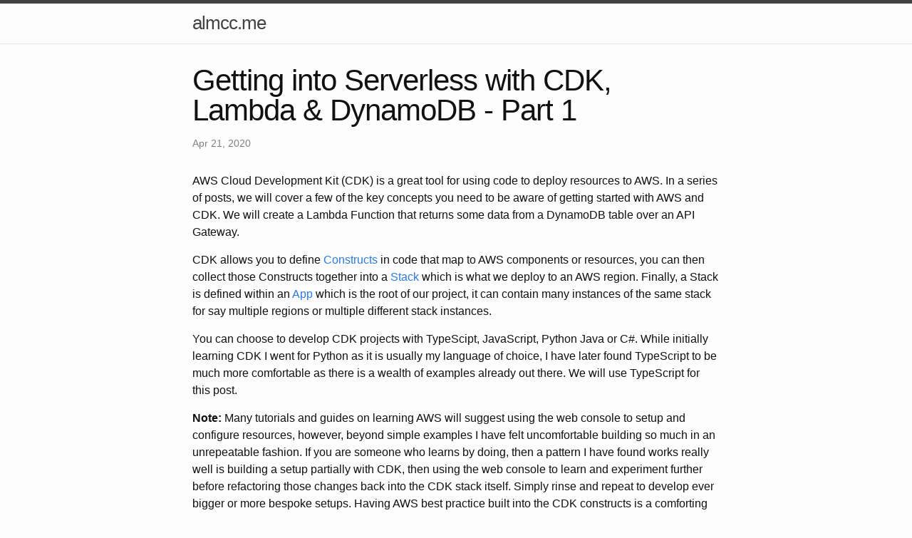

--- FILE ---
content_type: text/html; charset=utf-8
request_url: https://almcc.me/blog/2020/04/21/getting-into-serverless-with-cdk-lambda-dynamodb-part-1/
body_size: 6748
content:
<!DOCTYPE html>
<html lang="en">

  <head>
  <meta charset="utf-8">
  <meta http-equiv="X-UA-Compatible" content="IE=edge">
  <meta name="viewport" content="width=device-width, initial-scale=1">

  <title>Getting into Serverless with CDK, Lambda &amp; DynamoDB - Part 1</title>
  <meta name="description" content="AWS Cloud Development Kit (CDK) is a great tool for using code to deploy resources to AWS.">

  <link rel="stylesheet" href="/assets/main.css">
  <link rel="canonical" href="http://almcc.me/blog/2020/04/21/getting-into-serverless-with-cdk-lambda-dynamodb-part-1/">
  <link rel="alternate" type="application/rss+xml" title="almcc.me" href="/feed.xml">
  
  
  <script>
  (function(i,s,o,g,r,a,m){i['GoogleAnalyticsObject']=r;i[r]=i[r]||function(){
  (i[r].q=i[r].q||[]).push(arguments)},i[r].l=1*new Date();a=s.createElement(o),
  m=s.getElementsByTagName(o)[0];a.async=1;a.src=g;m.parentNode.insertBefore(a,m)
  })(window,document,'script','https://www.google-analytics.com/analytics.js','ga');

  ga('create', 'UA-98626648-1', 'auto');
  ga('send', 'pageview');

</script>  

  
</head>


  <body>

    <header class="site-header" role="banner">

  <div class="wrapper">
    
    
    <a class="site-title" href="/">almcc.me</a>
  
    
      <nav class="site-nav">
        <input type="checkbox" id="nav-trigger" class="nav-trigger" />
        <label for="nav-trigger">
          <span class="menu-icon">
            <svg viewBox="0 0 18 15" width="18px" height="15px">
              <path fill="#424242" d="M18,1.484c0,0.82-0.665,1.484-1.484,1.484H1.484C0.665,2.969,0,2.304,0,1.484l0,0C0,0.665,0.665,0,1.484,0 h15.031C17.335,0,18,0.665,18,1.484L18,1.484z"/>
              <path fill="#424242" d="M18,7.516C18,8.335,17.335,9,16.516,9H1.484C0.665,9,0,8.335,0,7.516l0,0c0-0.82,0.665-1.484,1.484-1.484 h15.031C17.335,6.031,18,6.696,18,7.516L18,7.516z"/>
              <path fill="#424242" d="M18,13.516C18,14.335,17.335,15,16.516,15H1.484C0.665,15,0,14.335,0,13.516l0,0 c0-0.82,0.665-1.484,1.484-1.484h15.031C17.335,12.031,18,12.696,18,13.516L18,13.516z"/>
            </svg>
          </span>
        </label>

        <div class="trigger">
          
            
            
          
            
            
          
            
            
          
            
            
          
        </div>
      </nav>
    
  </div>
</header>


    <main class="page-content" aria-label="Content">
      <div class="wrapper">
        <article class="post" itemscope itemtype="http://schema.org/BlogPosting">

  <header class="post-header">
    <h1 class="post-title" itemprop="name headline">Getting into Serverless with CDK, Lambda &amp; DynamoDB - Part 1</h1>
    <p class="post-meta">
      <time datetime="2020-04-21T00:00:00+00:00" itemprop="datePublished">
        
        Apr 21, 2020
      </time>
      </p>
  </header>

  <div class="post-content" itemprop="articleBody">
    <p>AWS Cloud Development Kit (CDK) is a great tool for using code to deploy resources to AWS. In a series of posts, we will cover a few of the key concepts you need to be aware of getting started with AWS and CDK. We will create a Lambda Function that returns some data from a DynamoDB table over an API Gateway.</p>

<p>CDK allows you to define <a href="https://docs.aws.amazon.com/cdk/latest/guide/constructs.html">Constructs</a> in code that map to AWS components or resources, you can then collect those Constructs together into a <a href="https://docs.aws.amazon.com/cdk/latest/guide/stacks.html">Stack</a> which is what we deploy to an AWS region. Finally, a Stack is defined within an <a href="https://docs.aws.amazon.com/cdk/latest/guide/apps.html">App</a> which is the root of our project, it can contain many instances of the same stack for say multiple regions or multiple different stack instances.</p>

<p>You can choose to develop CDK projects with TypeScipt, JavaScript, Python Java or C#. While initially learning CDK I went for Python as it is usually my language of choice, I have later found TypeScript to be much more comfortable as there is a wealth of examples already out there. We will use TypeScript for this post.</p>

<p><strong>Note:</strong> Many tutorials and guides on learning AWS will suggest using the web console to setup and configure resources, however, beyond simple examples I have felt uncomfortable building so much in an unrepeatable fashion. If you are someone who learns by doing, then a pattern I have found works really well is building a setup partially with CDK, then using the web console to learn and experiment further before refactoring those changes back into the CDK stack itself. Simply rinse and repeat to develop ever bigger or more bespoke setups. Having AWS best practice built into the CDK constructs is a comforting safety net.</p>

<p>So that is already too many words, let’s get started.</p>

<h2 id="prerequisites">Prerequisites</h2>

<ul>
  <li>You have the <a href="https://docs.aws.amazon.com/cli/latest/userguide/cli-chap-install.html">AWS CLI</a> installed and configured, this post was created using V1 of the CLI however both V1 and V2 should work. The <code class="language-plaintext highlighter-rouge">aws configure list</code> command is a good way to test if you have your credentials set up correctly. For those of you who use profiles with the <code class="language-plaintext highlighter-rouge">--profile</code> flag, the <code class="language-plaintext highlighter-rouge">cdk</code> command works in the same way,</li>
</ul>

<h2 id="step-1-install-the-cdk-cli">Step 1, Install the CDK CLI.</h2>

<p>Assuming you have <a href="https://nodejs.org/en/">node</a> already installed, you just now need TypeScript and the CDK CLI</p>

<div class="language-bash highlighter-rouge"><div class="highlight"><pre class="highlight"><code>npm <span class="nb">install</span> <span class="nt">-g</span> typescript
npm <span class="nb">install</span> <span class="nt">-g</span> aws-cdk
</code></pre></div></div>

<h2 id="step-2-create-our-project">Step 2, Create our project.</h2>

<p>Let’s make a directory and initialise a typescript app project.</p>

<div class="language-bash highlighter-rouge"><div class="highlight"><pre class="highlight"><code><span class="nb">mkdir </span>myapp
<span class="nb">cd </span>myapp/
cdk init app <span class="nt">--language</span> typescript
</code></pre></div></div>

<p>And a quick test that it builds ok.</p>

<div class="language-bash highlighter-rouge"><div class="highlight"><pre class="highlight"><code>npm run build
</code></pre></div></div>

<h2 id="step-3-the-lambda-function">Step 3, The Lambda Function</h2>

<p>Install the lambda package.</p>

<div class="language-bash highlighter-rouge"><div class="highlight"><pre class="highlight"><code>npm <span class="nb">install</span> @aws-cdk/aws-lambda
</code></pre></div></div>

<p>Add the dependency to our stack (<code class="language-plaintext highlighter-rouge">lib/myapp-stack.ts</code>).</p>

<div class="language-typescript highlighter-rouge"><div class="highlight"><pre class="highlight"><code><span class="k">import</span> <span class="o">*</span> <span class="k">as</span> <span class="nx">cdk</span> <span class="k">from</span> <span class="dl">"</span><span class="s2">@aws-cdk/core</span><span class="dl">"</span><span class="p">;</span>
<span class="k">import</span> <span class="o">*</span> <span class="k">as</span> <span class="nx">lambda</span> <span class="k">from</span> <span class="dl">"</span><span class="s2">@aws-cdk/aws-lambda</span><span class="dl">"</span><span class="p">;</span>

<span class="k">export</span> <span class="kd">class</span> <span class="nx">MyappStack</span> <span class="kd">extends</span> <span class="nx">cdk</span><span class="p">.</span><span class="nx">Stack</span> <span class="p">{</span>
  <span class="kd">constructor</span><span class="p">(</span><span class="nx">scope</span><span class="p">:</span> <span class="nx">cdk</span><span class="p">.</span><span class="nx">Construct</span><span class="p">,</span> <span class="nx">id</span><span class="p">:</span> <span class="nx">string</span><span class="p">,</span> <span class="nx">props</span><span class="p">?:</span> <span class="nx">cdk</span><span class="p">.</span><span class="nx">StackProps</span><span class="p">)</span> <span class="p">{</span>
    <span class="k">super</span><span class="p">(</span><span class="nx">scope</span><span class="p">,</span> <span class="nx">id</span><span class="p">,</span> <span class="nx">props</span><span class="p">);</span>

    <span class="c1">// The code that defines your stack goes here</span>
  <span class="p">}</span>
<span class="p">}</span>
</code></pre></div></div>

<p>Next, we need to write some function lambda code. Create a file inside a newly created function directory (<code class="language-plaintext highlighter-rouge">function/index.py</code>). In this case, we are just going to return the top 3 finishers of the 2019 Tour de France, later we will work on returning their names from a DynamoDB table.</p>

<div class="language-python highlighter-rouge"><div class="highlight"><pre class="highlight"><code><span class="kn">import</span> <span class="nn">logging</span>
<span class="n">logger</span> <span class="o">=</span> <span class="n">logging</span><span class="o">.</span><span class="n">getLogger</span><span class="p">()</span>
<span class="n">logger</span><span class="o">.</span><span class="n">setLevel</span><span class="p">(</span><span class="n">logging</span><span class="o">.</span><span class="n">INFO</span><span class="p">)</span>


<span class="k">def</span> <span class="nf">main</span><span class="p">(</span><span class="n">event</span><span class="p">,</span> <span class="n">context</span><span class="p">):</span>
    <span class="n">logger</span><span class="o">.</span><span class="n">info</span><span class="p">(</span><span class="s">"Start of function"</span><span class="p">)</span>
    <span class="k">return</span> <span class="p">{</span>
        <span class="s">"statusCode"</span><span class="p">:</span> <span class="mi">200</span><span class="p">,</span>
        <span class="s">"body"</span><span class="p">:</span> <span class="p">[</span><span class="s">"Egan Bernal"</span><span class="p">,</span> <span class="s">"Geraint Thomas"</span><span class="p">,</span> <span class="s">"Steven Kruijswijk"</span><span class="p">],</span>
        <span class="s">"headers"</span><span class="p">:</span> <span class="p">{</span>
            <span class="s">"Content-Type"</span><span class="p">:</span> <span class="s">"application/json"</span>
        <span class="p">}</span>
    <span class="p">}</span>
</code></pre></div></div>

<p>Notice that I have also set up a logger with a simple logging statement, this will be useful later to demonstrate how we retrieve those logs.</p>

<p>Now we need to define our lambda function in our stack, <a href="https://docs.aws.amazon.com/cdk/api/latest/docs/@aws-cdk_aws-lambda.Function.html">we can use the <code class="language-plaintext highlighter-rouge">Function</code> construct from the <code class="language-plaintext highlighter-rouge">aws-lambda</code> package.</a> Inside the <code class="language-plaintext highlighter-rouge">MyappStack</code> construct in <code class="language-plaintext highlighter-rouge">lib/myapp-stack.ts</code> add the following code.</p>

<div class="language-typescript highlighter-rouge"><div class="highlight"><pre class="highlight"><code><span class="kd">const</span> <span class="nx">myFunction</span> <span class="o">=</span> <span class="k">new</span> <span class="nx">lambda</span><span class="p">.</span><span class="nb">Function</span><span class="p">(</span><span class="k">this</span><span class="p">,</span> <span class="dl">"</span><span class="s2">MyFunction</span><span class="dl">"</span><span class="p">,</span> <span class="p">{</span>
  <span class="na">runtime</span><span class="p">:</span> <span class="nx">lambda</span><span class="p">.</span><span class="nx">Runtime</span><span class="p">.</span><span class="nx">PYTHON_3_8</span><span class="p">,</span>
  <span class="na">handler</span><span class="p">:</span> <span class="dl">"</span><span class="s2">index.main</span><span class="dl">"</span><span class="p">,</span>
  <span class="na">code</span><span class="p">:</span> <span class="nx">lambda</span><span class="p">.</span><span class="nx">Code</span><span class="p">.</span><span class="nx">fromAsset</span><span class="p">(</span><span class="nx">path</span><span class="p">.</span><span class="nx">join</span><span class="p">(</span><span class="nx">__dirname</span><span class="p">,</span> <span class="dl">"</span><span class="s2">../function</span><span class="dl">"</span><span class="p">)),</span>
<span class="p">});</span>
</code></pre></div></div>

<p>Don’t forget to add <code class="language-plaintext highlighter-rouge">import * as path from "path";</code> as well.</p>

<p>You can see that I have defined a function imaginatively named <code class="language-plaintext highlighter-rouge">MyFunction</code>, it uses the Python 3.8 runtime, it’s handler points to <code class="language-plaintext highlighter-rouge">main</code> function inside the <code class="language-plaintext highlighter-rouge">[index.py](http://index.py)</code> module and finally, the code lives in the <code class="language-plaintext highlighter-rouge">function</code> directory which is in the parent directory to our <code class="language-plaintext highlighter-rouge">lib</code> directory.</p>

<p>As it stands, this is enough for us to deploy our code. However, to invoke our function later we are going to need the function name that is created. CDK will take our <code class="language-plaintext highlighter-rouge">MyFunction</code> name and <a href="https://docs.aws.amazon.com/cdk/latest/guide/identifiers.html">add’s to it to make sure that it’s unique</a>. To extract that name of the function that will be created in AWS we can add a CloudFormation Output to our stack.</p>

<p>Again in <code class="language-plaintext highlighter-rouge">lib/myapp-stack.ts</code> and the following code under our lambda function declaration.</p>

<div class="language-typescript highlighter-rouge"><div class="highlight"><pre class="highlight"><code><span class="k">new</span> <span class="nx">cdk</span><span class="p">.</span><span class="nx">CfnOutput</span><span class="p">(</span><span class="k">this</span><span class="p">,</span> <span class="dl">"</span><span class="s2">FunctionNameOutput</span><span class="dl">"</span><span class="p">,</span> <span class="p">{</span>
  <span class="na">value</span><span class="p">:</span> <span class="nx">myFunction</span><span class="p">.</span><span class="nx">functionName</span><span class="p">,</span>
  <span class="na">exportName</span><span class="p">:</span> <span class="dl">"</span><span class="s2">Lambda-Function-Name</span><span class="dl">"</span><span class="p">,</span>
<span class="p">});</span>
</code></pre></div></div>

<p>Note here that the <code class="language-plaintext highlighter-rouge">exportName</code> is the identifier for how we will reference the value and it <strong>must</strong> be unique across your entire AWS account, regardless of the stack. You can also see the reason we defined our function to a variable.</p>

<h2 id="step-4-build-and-deploy">Step 4, Build and Deploy</h2>

<p>Let’s quickly check that our project builds.</p>

<div class="language-bash highlighter-rouge"><div class="highlight"><pre class="highlight"><code>npm run build
</code></pre></div></div>

<p>We can also check that CDK can successfully convert (or synthesise) are code into a CloudFormation template.</p>

<div class="language-bash highlighter-rouge"><div class="highlight"><pre class="highlight"><code>cdk synth
</code></pre></div></div>

<p>I tend to pipe the output of <code class="language-plaintext highlighter-rouge">cdk synth</code> to less as output is long and it’s useful to have a way to search it.</p>

<div class="language-plaintext highlighter-rouge"><div class="highlight"><pre class="highlight"><code>cdk synth | less
</code></pre></div></div>

<p>If all that worked then we are almost good to go. If this is the first time out have deployed a CDK project to your aws account you will need to <a href="https://docs.aws.amazon.com/cdk/latest/guide/tools.html">bootstrap you account</a>.</p>

<div class="language-bash highlighter-rouge"><div class="highlight"><pre class="highlight"><code>cdk bootstrap
</code></pre></div></div>

<p>Now we are ready to deploy our stack.</p>

<div class="language-bash highlighter-rouge"><div class="highlight"><pre class="highlight"><code>cdk deploy
</code></pre></div></div>

<p>You will be asked to approve any IAM policies and statements that CDK is creating. This is also a good insight into how policies are stitched together in AWS as well as a good reminder of the heavy lifting that CDK is doing for you.</p>

<p>When making changes to your project and deploying again, it can be useful to chain the build command and the deploy command together to avoid deploying a stale stack without your changes and then scratching your head as to why you change didn’t work.</p>

<div class="language-bash highlighter-rouge"><div class="highlight"><pre class="highlight"><code>npm run build <span class="o">&amp;&amp;</span> cdk deploy
</code></pre></div></div>

<p>As I have used <code class="language-plaintext highlighter-rouge">&amp;&amp;</code>, <code class="language-plaintext highlighter-rouge">cdk deploy</code> will only run if the previous command (the build command) succeeds.</p>

<h2 id="step-5-invoking-our-function">Step 5, Invoking our Function</h2>

<p>In the output of the deploy command, you should see our CloudFormation Output. It will look a little like the following:</p>

<div class="language-plaintext highlighter-rouge"><div class="highlight"><pre class="highlight"><code>Outputs:
MyappStack.FunctionNameOutput = MyappStack-MyFunction3BAA72D1-173G8DYDM9QA7
</code></pre></div></div>

<p>This is a function that we are now ready to invoke. We can do this with the <code class="language-plaintext highlighter-rouge">aws lambda invoke</code> command.</p>

<div class="language-bash highlighter-rouge"><div class="highlight"><pre class="highlight"><code>aws lambda invoke <span class="nt">--function-name</span> MyappStack-MyFunction3BAA72D1-173G8DYDM9QA7 out.txt
</code></pre></div></div>

<p>This will invoke our function and push the output to <code class="language-plaintext highlighter-rouge">out.txt</code> which should look like this.</p>

<div class="language-plaintext highlighter-rouge"><div class="highlight"><pre class="highlight"><code>{"statusCode": 200, "body": ["Egan Bernal", "Geraint Thomas", "Steven Kruijswijk"], "headers": {"Content-Type": "application/json"}}
</code></pre></div></div>

<p>If you also want to see the logging output you can use the <code class="language-plaintext highlighter-rouge">--log-type Tail</code> option and it will include the LogResult in the function invocation response that was printed to the terminal.</p>

<div class="language-bash highlighter-rouge"><div class="highlight"><pre class="highlight"><code>aws lambda invoke <span class="nt">--function-name</span> MyappStack-MyFunction3BAA72D1-173G8DYDM9QA7 out.txt <span class="nt">--log-type</span> Tail
</code></pre></div></div>

<p>Unfortunately, this will be in base64. You can paste it into your favourite base64 decoder to view the logs. For example, you could use the <code class="language-plaintext highlighter-rouge">base64</code> command.</p>

<div class="language-bash highlighter-rouge"><div class="highlight"><pre class="highlight"><code><span class="nb">echo</span> &lt;insert-base64-content-here&gt; | <span class="nb">base64</span> <span class="nt">-d</span>
</code></pre></div></div>

<p>You should get some output that looks a little like this:</p>

<div class="language-plaintext highlighter-rouge"><div class="highlight"><pre class="highlight"><code>START RequestId: 1fc4012a-3963-449b-8085-347e0a12e961 Version: $LATEST
[INFO]  2020-04-21T05:47:14.519Z        1fc4012a-3963-449b-8085-347e0a12e961    Start of function
END RequestId: 1fc4012a-3963-449b-8085-347e0a12e961
REPORT RequestId: 1fc4012a-3963-449b-8085-347e0a12e961  Duration: 1.15 ms       Billed Duration: 100 ms Memory Size: 128 MB     Max Memory Used: 49 MB
</code></pre></div></div>

<p><strong>Warning:</strong> Below I get a little sidetracked with command line tricks, if you are not a fan of the one-liner bash commands please feel free to skip ahead, otherwise make sure you have the <code class="language-plaintext highlighter-rouge">jq</code> command installed and read on!</p>

<p>We could also use some <code class="language-plaintext highlighter-rouge">jq</code> trickery to do that on the command line with the <code class="language-plaintext highlighter-rouge">base64</code> command.</p>

<div class="language-bash highlighter-rouge"><div class="highlight"><pre class="highlight"><code>aws lambda invoke <span class="nt">--function-name</span> MyappStack-MyFunction3BAA72D1-173G8DYDM9QA7 out.txt <span class="nt">--log-type</span> Tail | jq <span class="nt">--raw-output</span> .LogResult | <span class="nb">base64</span> <span class="nt">-d</span>
</code></pre></div></div>

<p>While we are at it, it can be cumbersome to always be having to peek inside the <code class="language-plaintext highlighter-rouge">out.txt</code> file to see the output. We can avoid creating that file all together with the use of a process substitution that will work in most shells. We can also use <code class="language-plaintext highlighter-rouge">jq</code> again to clean up the output. We simply replace <code class="language-plaintext highlighter-rouge">out.txt</code> with <code class="language-plaintext highlighter-rouge">&gt;(cat | jq)</code>.</p>

<div class="language-bash highlighter-rouge"><div class="highlight"><pre class="highlight"><code>aws lambda invoke <span class="nt">--function-name</span> MyappStack-MyFunction3BAA72D1-173G8DYDM9QA7 <span class="o">&gt;(</span><span class="nb">cat</span> | jq<span class="o">)</span> <span class="nt">--log-type</span> Tail | jq <span class="nt">--raw-output</span> .LogResult | <span class="nb">base64</span> <span class="nt">-d</span>
</code></pre></div></div>

<p>You should now see the output of your lambda function printed cleanly to the terminal followed by any logging.</p>

<p>Finally, while we are down this rabbit hole, could we pull out the function name from CloudFormation programmatically so that you can just copy and paste the command? Well, yes we could.</p>

<div class="language-bash highlighter-rouge"><div class="highlight"><pre class="highlight"><code>aws lambda invoke <span class="nt">--function-name</span> <span class="si">$(</span>aws cloudformation list-exports <span class="nt">--query</span> <span class="s1">'Exports[?Name==`Lambda-Function-Name`].Value'</span> <span class="nt">--output</span> text<span class="si">)</span> <span class="o">&gt;(</span><span class="nb">cat</span> | jq<span class="o">)</span> <span class="nt">--log-type</span> Tail | jq <span class="nt">--raw-output</span> .LogResult | <span class="nb">base64</span> <span class="nt">-d</span>
</code></pre></div></div>

<h2 id="step-6-cleaning-up">Step 6, Cleaning up</h2>

<p>We have covered quite a bit there already and your at the point where you can experiment further on your own. In the next post, we will look at building a DynamoDB table and querying our data.</p>

<p>You could choose to leave your stack in place, AWS gives you 1 Million free lambda invocations per month and the S3 Bucket created by CDK will be free if your account is less than 12 months old.</p>

<p>However, if you would like to destroy your stack you can do the following.</p>

<div class="language-bash highlighter-rouge"><div class="highlight"><pre class="highlight"><code>cdk destroy
</code></pre></div></div>

<p>And if you would like to remove the CDKToolkit stack you will need to use the <code class="language-plaintext highlighter-rouge">aws</code> command to get the name of the cdk bucket (or use the web console)</p>

<div class="language-bash highlighter-rouge"><div class="highlight"><pre class="highlight"><code>aws s3 <span class="nb">ls</span>
</code></pre></div></div>

<p>You can then empty the bucket and delete the stack.</p>

<div class="language-bash highlighter-rouge"><div class="highlight"><pre class="highlight"><code>aws s3 <span class="nb">rm </span>s3://cdktoolkit-stagingbucket-19rslbj9gvcos <span class="nt">--recursive</span>
aws cloudformation delete-stack <span class="nt">--stack-name</span> CDKToolkit
</code></pre></div></div>

  </div>

  
    
  <div id="disqus_thread"></div>
  <script>
    var disqus_config = function () {
      this.page.url = 'http://almcc.me/blog/2020/04/21/getting-into-serverless-with-cdk-lambda-dynamodb-part-1/';
      this.page.identifier = 'http://almcc.me/blog/2020/04/21/getting-into-serverless-with-cdk-lambda-dynamodb-part-1/';
    };

    (function() {
      var d = document, s = d.createElement('script');

      s.src = 'https://almcc-me.disqus.com/embed.js';

      s.setAttribute('data-timestamp', +new Date());
      (d.head || d.body).appendChild(s);
    })();
  </script>
  <noscript>Please enable JavaScript to view the <a href="https://disqus.com/?ref_noscript" rel="nofollow">comments powered by Disqus.</a></noscript>


  
</article>

      </div>
    </main>

    <footer class="site-footer">

  <div class="wrapper">

    <div class="footer-col-wrapper">

      <div class="footer-col footer-col-1">

      </div>

      <div class="footer-col footer-col-2">

      </div>

      <div class="footer-col footer-col-3">
        <script>
          (function() {
            var cx = '002834339258837618386:-saxjlcwiok';
            var gcse = document.createElement('script');
            gcse.type = 'text/javascript';
            gcse.async = true;
            gcse.src = 'https://cse.google.com/cse.js?cx=' + cx;
            var s = document.getElementsByTagName('script')[0];
            s.parentNode.insertBefore(gcse, s);
          })();
        </script>
        <gcse:search></gcse:search>
      </div>
    </div>

  </div>

</footer>


  </body>

</html>


--- FILE ---
content_type: text/plain
request_url: https://www.google-analytics.com/j/collect?v=1&_v=j102&a=2013453591&t=pageview&_s=1&dl=https%3A%2F%2Falmcc.me%2Fblog%2F2020%2F04%2F21%2Fgetting-into-serverless-with-cdk-lambda-dynamodb-part-1%2F&ul=en-us%40posix&dt=Getting%20into%20Serverless%20with%20CDK%2C%20Lambda%20%26%20DynamoDB%20-%20Part%201&sr=1280x720&vp=1280x720&_u=IEBAAEABAAAAACAAI~&jid=1570351631&gjid=681959194&cid=1368585018.1769090601&tid=UA-98626648-1&_gid=630358793.1769090601&_r=1&_slc=1&z=1567066144
body_size: -448
content:
2,cG-4VFFHQYWJV